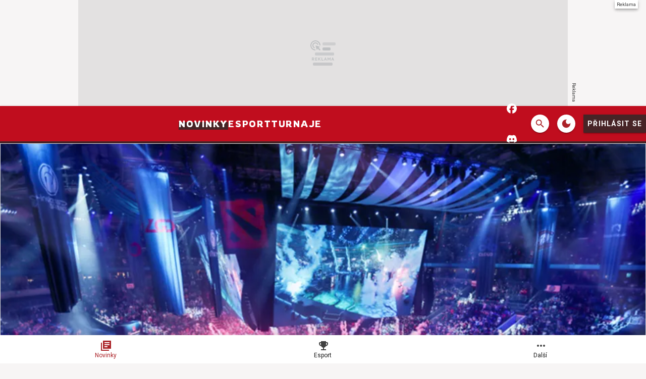

--- FILE ---
content_type: text/html; charset=utf-8
request_url: https://dota2.cz/oembed/twitter?url=https%3A%2F%2Ftwitter.com%2Fwykrhm%2Fstatus%2F1298506729605361664%3Fref_src%3Dtwsrc%255Etfw
body_size: 121
content:
<blockquote class="twitter-tweet"><p lang="en" dir="ltr">The International 10 now has the LARGEST PRIZE POOL for any single tournament in the history of esports. It surpasses the record previously held by The International 9 at $34.33 Million. <a href="https://twitter.com/hashtag/TI10?src=hash&amp;ref_src=twsrc%5Etfw">#TI10</a> <a href="https://twitter.com/hashtag/Dota2?src=hash&amp;ref_src=twsrc%5Etfw">#Dota2</a> <a href="https://t.co/KtEB0pMty5">pic.twitter.com/KtEB0pMty5</a></p>&mdash; Wykrhm Reddy (@wykrhm) <a href="https://twitter.com/wykrhm/status/1298506729605361664?ref_src=twsrc%5Etfw">August 26, 2020</a></blockquote>



--- FILE ---
content_type: text/html; charset=utf-8
request_url: https://www.google.com/recaptcha/api2/aframe
body_size: 249
content:
<!DOCTYPE HTML><html><head><meta http-equiv="content-type" content="text/html; charset=UTF-8"></head><body><script nonce="Iu9Y-HPTNouJVgWrE0FMaQ">/** Anti-fraud and anti-abuse applications only. See google.com/recaptcha */ try{var clients={'sodar':'https://pagead2.googlesyndication.com/pagead/sodar?'};window.addEventListener("message",function(a){try{if(a.source===window.parent){var b=JSON.parse(a.data);var c=clients[b['id']];if(c){var d=document.createElement('img');d.src=c+b['params']+'&rc='+(localStorage.getItem("rc::a")?sessionStorage.getItem("rc::b"):"");window.document.body.appendChild(d);sessionStorage.setItem("rc::e",parseInt(sessionStorage.getItem("rc::e")||0)+1);localStorage.setItem("rc::h",'1769035409382');}}}catch(b){}});window.parent.postMessage("_grecaptcha_ready", "*");}catch(b){}</script></body></html>

--- FILE ---
content_type: application/javascript; charset=utf-8
request_url: https://fundingchoicesmessages.google.com/f/AGSKWxXJYCX4BEQa9D4MwhqkHrZTWwFuceC4LxB_rpl82MBQRHPv1zOYKKohcKnlTkIGcc3TJQ91UTUoV3xslO7chxidJbrlACTCgsE49EKUQ_8EFLrxSeD34bLViCkihvWAusZdkJFrNdqwcdL1kgWxz8JtSS_PHvwGoMRdvntgk5xzhEVpZ5Aw4_mhbRUH/_-advert-label-_advert_label._prebid_.adsdk./AdsenseBlockView.
body_size: -1292
content:
window['76ffc9df-a92a-4077-9e0f-b3afc9ba6285'] = true;